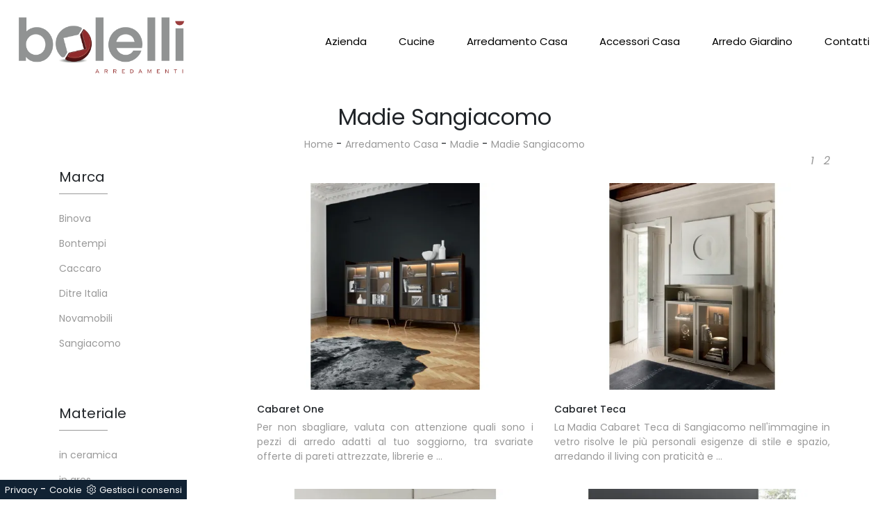

--- FILE ---
content_type: text/html; Charset=UTF-8
request_url: https://www.bolelliarredamenti.it/arredamento-casa-madie-sangiacomo
body_size: 9840
content:
<!doctype html>
<html prefix="og: http://ogp.me/ns#" lang="it">
  <head>
    <meta charset="utf-8">
    <title>Madie Sangiacomo</title>
    <script type="application/ld+json">
{
 "@context": "http://schema.org",
 "@type": "BreadcrumbList",
 "itemListElement":
 [
  {
   "@type": "ListItem",
   "position": 1,
   "item":
   {
    "@id": "http://www.bolelliarredamenti.it/arredamento-casa",
    "name": "Arredamento Casa"
    }
  },
  {
   "@type": "ListItem",
  "position": 2,
  "item":
   {
     "@id": "http://www.bolelliarredamenti.it/arredamento-casa/madie",
     "name": "Madie"
   }
  },
  {
   "@type": "ListItem",
  "position": 3,
  "item":
   {
     "@id": "http://www.bolelliarredamenti.it/arredamento-casa-madie-sangiacomo",
     "name": "Madie Sangiacomo"
   }
  }
 ]
}
</script>
    <meta name="description" content="In negozio proponiamo i migliori brand di Madie sul mercato: allo scopo di concretizzare i tuoi sogni in fatto di arredamento, potrai trovare soluzion">
    <meta name="robots" content="index, follow">
    <meta name="viewport" content="width=device-width, initial-scale=1, shrink-to-fit=no">
    
    <link rel="next" href="http://www.bolelliarredamenti.it/arredamento-casa-madie-sangiacomo?pag=1" />
    <link rel="canonical" href="https://www.bolelliarredamenti.it/arredamento-casa-madie-sangiacomo">
    <meta property="og:title" content="Madie Sangiacomo">
    <meta property="og:type" content="website">
    <meta property="og:url" content="https://www.bolelliarredamenti.it/arredamento-casa-madie-sangiacomo">
    <meta property="og:image" content="https://www.bolelliarredamenti.it/img/616/arredamento-casa-madie-cabaret-one-sangiacomo_c1it_1398286.webp">
    <meta property="og:description" content="In negozio proponiamo i migliori brand di Madie sul mercato: allo scopo di concretizzare i tuoi sogni in fatto di arredamento, potrai trovare soluzion">
    <link rel="shortcut icon" href="/616/imgs/favicon.ico">
    <link rel="stylesheet" href="/@/grafiche/b4/css/bootstrap.min.css">
    <link rel="stylesheet" href="https://fonts.googleapis.com/css?family=Poppins:100,100i,200,200i,300,300i,400,400i,500,500i,600,600i,700,700i,800,800i,900,900i">
    <link href="https://fonts.googleapis.com/css?family=Roboto+Condensed:300,400,700" rel="stylesheet"> 
    <link rel="stylesheet" href="/@/grafiche/css/font-awesome.min.css">
    <link rel="stylesheet" href="/@/grafiche/b4/css/slick.css"/>
    <link rel="stylesheet" href="/@/grafiche/b4/css/slick-theme.css"/>
    <link rel="stylesheet" href="/@/js-css/css/swiper.min.css">
    <link rel="stylesheet" href="/616/css/style_m.css">
    <link rel="stylesheet" href="/616/css/style.css">
    <style>
      .selector-for-some-widget{box-sizing: content-box}
    </style>
  <script src="/@/essentials/gtm-library.js"></script>
<script src="/@/essentials/essential.js"></script>
<script src="/@/essentials/facebookv1.js"></script>

<!-- script head -->
<script>
function okEssentialGTM() {
  const gAdsContainer = '##_gtm_container##',
        gAdsInitUrl = '##_gtm_init_config_url##',
        gAdsEveryPageContainer = '',
        gAdsTksPageContainer = '';

  if (gAdsContainer && gAdsInitUrl) {
//    gtmInit(gAdsInitUrl, gAdsContainer);
    gtmEveryPageContainer && gtmEveryPage(gAdsEveryPageContainer);
    gtmTksPageContainer && gtmThankTouPage(gAdsTksPageContainer);
  }
}

function okEssentialFb() {
  const fbPixelCode = '',
        fbPixelUrl = '';

  if (fbPixelCode && fbPixelUrl) {
    pixel(fbPixelCode, fbPixelUrl);
  }

}

function allowADV() {}

function allowConfort() {}

function allowAnal() {
  okEssentialGTM();
  okEssentialFb();
}

window.addEventListener('DOMContentLoaded', function () {
  const cookiePrelude = getCookie("CookieConsent"),
    ifAdv = cookiePrelude ? cookiePrelude.includes("adv") : true,
    ifConfort = cookiePrelude ? cookiePrelude.includes("confort") : true,
    ifAnal = cookiePrelude ? cookiePrelude.includes("performance") : true;

  !ifAdv && allowADV();
  !ifConfort && allowConfort();
  !ifAnal && allowAnal();

  // overlay on contact form submit
  holdOnOnSubmit();
})
</script>
<!-- fine script head -->
</head>
  <body>

    <script src="/@/grafiche/b4/js/jquery-3.3.1.slim.min.js"></script>
    <script src="/@/grafiche/b4/js/bootstrap.min.js"></script>
    <script src="/@/grafiche/b4/js/slick.min.js"></script>
    <script src="/@/js-css/js/swiper.min.js"></script>



    <div class="container-fluid px-nav">
      <nav class="navbar navbar-expand-lg navbar-light">
        <a class="navbar-brand" href="/"><img class="img-fluid" src="/616/imgs/logo.svg" width="250px" /></a>
        <button class="navbar-toggler" type="button" data-toggle="collapse" data-target="#navbarNavDropdown" aria-controls="navbarNavDropdown" aria-expanded="false" aria-label="Toggle navigation">
          <span class="navbar-toggler-icon"></span>
        </button>
        <div class="collapse navbar-collapse justify-content-end" id="navbarNavDropdown">
          <ul class="navbar-nav"><li class="nav-item dropdown">
<a href="/azienda" title="Azienda" class="nav-link dropdown-toggle" id="navbarDropdownMenuLink" aria-haspopup="true" aria-expanded="false">Azienda</a>
<div class="dropdown-menu" aria-labelledby="navbarDropdownMenuLink">
<a class="dropdown-item" href="/azienda/servizi" title="I Nostri Servizi">Servizi</a>
<a class="dropdown-item" href="/azienda/realizzazioni" title="Le nostre Realizzazioni">Realizzazioni</a>
<a class="dropdown-item" href="/azienda/i-nostri-partner" title="I Nostri Partner">I Nostri Partner</a>
</div>
</li><li class="nav-item dropdown"><a href="/cucine" title="Cucine" class="nav-link dropdown-toggle" id="navbarDropdownMenuLink" aria-haspopup="true" aria-expanded="false">Cucine</a>    <div class="dropdown-menu" aria-labelledby="navbarDropdownMenuLink"><a  rel="nofollow" class="dropdown-item" href="/cucine/cucine-design" title="Cucine Design">Cucine Design</a> <a  rel="nofollow" class="dropdown-item" href="/cucine/cucine-moderne" title="Cucine Moderne">Cucine Moderne</a> <a  rel="nofollow" class="dropdown-item" href="/cucine/cucine-classiche" title="Cucine Classiche">Cucine Classiche</a> <a  rel="nofollow" class="dropdown-item" href="/cucine/cucine-in-muratura" title="Cucine in Muratura">Cucine in Muratura</a> </div></li><li class="nav-item dropdown menu_attivo" ><a href="/arredamento-casa" title="Arredamento Casa" class="nav-link dropdown-toggle" id="navbarDropdownMenuLink" aria-haspopup="true" aria-expanded="false">Arredamento Casa</a>    <div class="dropdown-menu" aria-labelledby="navbarDropdownMenuLink"><a   class="dropdown-item" href="/arredamento-casa/librerie" title="Librerie">Librerie</a> <a   class="dropdown-item" href="/arredamento-casa/pareti-attrezzate" title="Pareti Attrezzate">Pareti Attrezzate</a> <a  class="dropdown-item attivo_sez" href="/arredamento-casa/madie" title="Madie">Madie</a> <a   class="dropdown-item" href="/arredamento-casa/salotti" title="Salotti">Salotti</a> <a   class="dropdown-item" href="/arredamento-casa/poltrone" title="Poltrone">Poltrone</a> <a   class="dropdown-item" href="/arredamento-casa/pensili" title="Pensili">Pensili</a> <a   class="dropdown-item" href="/arredamento-casa/mobili-porta-tv" title="Mobili Porta Tv">Mobili Porta Tv</a> <a   class="dropdown-item" href="/arredamento-casa/mobili-ingresso" title="Mobili ingresso">Mobili ingresso</a> <a   class="dropdown-item" href="/arredamento-casa/tavoli" title="Tavoli">Tavoli</a> <a   class="dropdown-item" href="/arredamento-casa/sedie" title="Sedie">Sedie</a> <a   class="dropdown-item" href="/arredamento-casa/letti" title="Letti">Letti</a> <a   class="dropdown-item" href="/arredamento-casa/letti-singoli" title="Letti singoli">Letti singoli</a> <a   class="dropdown-item" href="/arredamento-casa/comodini" title="Comodini">Comodini</a> <a   class="dropdown-item" href="/arredamento-casa/armadi" title="Armadi">Armadi</a> <a   class="dropdown-item" href="/arredamento-casa/camerette" title="Camerette">Camerette</a> <a   class="dropdown-item" href="/arredamento-casa/arredo-bagno" title="Arredo Bagno">Arredo Bagno</a> </div></li><li class="nav-item dropdown"><a href="/accessori-casa" title="Accessori Casa" class="nav-link dropdown-toggle" id="navbarDropdownMenuLink" aria-haspopup="true" aria-expanded="false">Accessori Casa</a>    <div class="dropdown-menu" aria-labelledby="navbarDropdownMenuLink"><a  rel="nofollow" class="dropdown-item" href="/accessori-casa/illuminazione" title="Illuminazione">Illuminazione</a> <a  rel="nofollow" class="dropdown-item" href="/accessori-casa/complementi" title="Complementi">Complementi</a> <a  rel="nofollow" class="dropdown-item" href="/accessori-casa/materassi" title="Materassi">Materassi</a> <a  rel="nofollow" class="dropdown-item" href="/accessori-casa/reti-letto" title="Reti letto">Reti letto</a> </div></li><li class="nav-item dropdown"><a href="/ufficio-giardino/arredo-giardino" title="Arredo Giardino" class="nav-link dropdown-toggle" id="navbarDropdownMenuLink" aria-haspopup="true" aria-expanded="false">Arredo Giardino</a>    </li>
<!--<li class="nav-item dropdown"><a href="/azienda/news" title="News" class="nav-link dropdown-toggle" id="navbarDropdownMenuLink" aria-haspopup="true" aria-expanded="false">News</a>    </li>-->
<li class="nav-item dropdown"><a href="/azienda/contatti" title="Contatti" class="nav-link dropdown-toggle" id="navbarDropdownMenuLink" aria-haspopup="true" aria-expanded="false">Contatti</a>    </li></ul>
        </div>
      </nav>
    </div>
<div class="container-fluid">
  <div class="row position-relative">
    <div class="col-xl-12 col-lg-12 col-md-12 col-sm-12 col-12 intestazione-h1">
      <h1>Madie Sangiacomo</h1>
      <a href="http://www.bolelliarredamenti.it#[link_home]#" title="bolelli">Home</a> - <span  ><a href="http://www.bolelliarredamenti.it/arredamento-casa"  title="Arredamento Casa">Arredamento Casa</a> - <a href="http://www.bolelliarredamenti.it/arredamento-casa/madie"  title="Madie">Madie</a> - <a href="http://www.bolelliarredamenti.it/arredamento-casa-madie-sangiacomo"  title="Madie Sangiacomo">Madie Sangiacomo</a>
    </div>
  </div>
</div>
<div class="container marg-top-60">
  <div class="row">
    <div class="col-xl-12 col-lg-12 col-md-12 col-sm-12 col-12 bottone-tag-mobile">
      <a href="#filtri">Filtra i risultati <i class="fa fa-filter" aria-hidden="true"></i></a>
    </div>
    <div class="col-xl-9 col-lg-9 col-md-9 col-sm-12 col-12 schedine-sezione">
      <div class="row">
        <div class="col-xl-12 col-lg-12 col-md-12 col-sm-12 col-12"><ul class="page_nav"> <li><a  class="pag_attivo" href="/arredamento-casa-madie-sangiacomo">1</a></li> <li><a   href="/arredamento-casa-madie-sangiacomo?pag=1">2</a></li></ul></div>
        <div class="col-xl-6 col-lg-6 col-md-6 col-sm-6 col-6 marg-top-20 prodotti-sezione">
<a href="/arredamento-casa/madie/cabaret-one-sangiacomo" title="Cabaret One">
<figure>
<img class="img-fluid" src="/img/616/arredamento-casa-madie-cabaret-one-sangiacomo_c1it_1398286.webp" alt="Cabaret One">
</figure>
</a>
<a href="/arredamento-casa/madie/cabaret-one-sangiacomo" title="Madia Cabaret One di Sangiacomo"><h5>Cabaret One</h5></a>
<p>Per non sbagliare, valuta con attenzione quali sono i pezzi di arredo adatti al tuo soggiorno, tra svariate offerte di pareti attrezzate, librerie e  ...</p>
</div><div class="col-xl-6 col-lg-6 col-md-6 col-sm-6 col-6 marg-top-20 prodotti-sezione">
<a href="/arredamento-casa/madie/cabaret-teca-sangiacomo" title="Cabaret Teca">
<figure>
<img class="img-fluid" src="/img/616/arredamento-casa-madie-cabaret-teca-sangiacomo_c1it_1398297.webp" alt="Cabaret Teca">
</figure>
</a>
<a href="/arredamento-casa/madie/cabaret-teca-sangiacomo" title="Madia Cabaret Teca di Sangiacomo"><h5>Cabaret Teca</h5></a>
<p>La Madia Cabaret Teca di Sangiacomo nell'immagine in vetro risolve le più personali esigenze di stile e spazio, arredando il living con praticità e  ...</p>
</div><div class="col-xl-6 col-lg-6 col-md-6 col-sm-6 col-6 marg-top-20 prodotti-sezione">
<a href="/arredamento-casa/madie/incontro-42-sangiacomo" title="Incontro 42">
<figure>
<img class="img-fluid" src="/img/616/arredamento-casa-madie-incontro-42-sangiacomo_c1it_1359997.webp" alt="Incontro 42">
</figure>
</a>
<a href="/arredamento-casa/madie/incontro-42-sangiacomo" title="Madia Incontro 42 di Sangiacomo"><h5>Incontro 42</h5></a>
<p>Arreda un soggiorno operativo e pratico con questa madia Incontro 42 di Sangiacomo: scopri le più esclusive Madie in laccato opaco.</p>
</div><div class="col-xl-6 col-lg-6 col-md-6 col-sm-6 col-6 marg-top-20 prodotti-sezione">
<a href="/arredamento-casa/madie/incontro-40-e-41-sangiacomo" title="Incontro 40 e 41">
<figure>
<img class="img-fluid" src="/img/616/arredamento-casa-madie-incontro-40-e-41-sangiacomo_c1it_1359998.webp" alt="Incontro 40 e 41">
</figure>
</a>
<a href="/arredamento-casa/madie/incontro-40-e-41-sangiacomo" title="Madia Incontro 40 e 41 di Sangiacomo"><h5>Incontro 40 e 41</h5></a>
<p>Cerchi una nuova madia bella e funzionale dalle linee moderne? Ti presentiamo il modello Incontro 40 e 41 di Sangiacomo, realizzato in legno.</p>
</div><div class="col-xl-6 col-lg-6 col-md-6 col-sm-6 col-6 marg-top-20 prodotti-sezione">
<a href="/arredamento-casa/madie/cabaret-22a-sangiacomo" title="Cabaret 22A">
<figure>
<img class="img-fluid" src="/img/616/arredamento-casa-madie-cabaret-22a-sangiacomo_c1it_1360001.webp" alt="Cabaret 22A">
</figure>
</a>
<a href="/arredamento-casa/madie/cabaret-22a-sangiacomo" title="Madia Cabaret 22A di Sangiacomo"><h5>Cabaret 22A</h5></a>
<p>Cerchi una nuova madia pratica e sofisticata dalle linee moderne? Ti offriamo il modello Cabaret 22A di Sangiacomo, realizzato in legno.</p>
</div><div class="col-xl-6 col-lg-6 col-md-6 col-sm-6 col-6 marg-top-20 prodotti-sezione">
<a href="/arredamento-casa/madie/cabaret-35a-sangiacomo" title="Cabaret 35A">
<figure>
<img class="img-fluid" src="/img/616/arredamento-casa-madie-cabaret-35a-sangiacomo_c1it_1360002.webp" alt="Cabaret 35A">
</figure>
</a>
<a href="/arredamento-casa/madie/cabaret-35a-sangiacomo" title="Madia Cabaret 35A di Sangiacomo"><h5>Cabaret 35A</h5></a>
<p>Clicca e scopri la madia Cabaret 35A Sangiacomo: se vuoi mobili in legno per stanze moderne, questa è l'acquisto perfetto per te!</p>
</div><div class="col-xl-6 col-lg-6 col-md-6 col-sm-6 col-6 marg-top-20 prodotti-sezione">
<a href="/arredamento-casa/madie/cabaret-33c-sangiacomo" title="Cabaret 33C">
<figure>
<img class="img-fluid" src="/img/616/arredamento-casa-madie-cabaret-33c-sangiacomo_c1it_1360005.webp" alt="Cabaret 33C">
</figure>
</a>
<a href="/arredamento-casa/madie/cabaret-33c-sangiacomo" title="Madia Cabaret 33C di Sangiacomo"><h5>Cabaret 33C</h5></a>
<p>Clicca e scopri di più! Madia Cabaret 33C di Sangiacomo in legno: ti attende per valorizzare le tue stanze moderne.</p>
</div><div class="col-xl-6 col-lg-6 col-md-6 col-sm-6 col-6 marg-top-20 prodotti-sezione">
<a href="/arredamento-casa/madie/lampo-basic-12-sangiacomo" title="Lampo Basic 12">
<figure>
<img class="img-fluid" src="/img/616/arredamento-casa-madie-lampo-basic-12-sangiacomo_c1it_1360007.webp" alt="Lampo Basic 12">
</figure>
</a>
<a href="/arredamento-casa/madie/lampo-basic-12-sangiacomo" title="Madia Lampo Basic 12 di Sangiacomo"><h5>Lampo Basic 12</h5></a>
<p>Scopri le più esclusive Madie moderne! Clicca e leggi l'articolo: mobile soggiorno Lampo Basic 12 in laccato opaco, soluzione bella e funzionale.</p>
</div><div class="col-xl-6 col-lg-6 col-md-6 col-sm-6 col-6 marg-top-20 prodotti-sezione">
<a href="/arredamento-casa/madie/domino-pi-6l-sangiacomo" title="Domino Più 6L">
<figure>
<img class="img-fluid" src="/img/616/arredamento-casa-madie-domino-pi-6l-sangiacomo_c1it_1360009.webp" alt="Domino Più 6L">
</figure>
</a>
<a href="/arredamento-casa/madie/domino-pi-6l-sangiacomo" title="Madia Domino Più 6L di Sangiacomo"><h5>Domino Più 6L</h5></a>
<p>Clicca e scopri di più! Madia Domino Più 6L di Sangiacomo in legno: ti sta aspettando per impreziosire le tue stanze moderne.</p>
</div><div class="col-xl-6 col-lg-6 col-md-6 col-sm-6 col-6 marg-top-20 prodotti-sezione">
<a href="/arredamento-casa/madie/lampo-open-con-riquadro-41-sangiacomo" title="Lampo Open con riquadro 41">
<figure>
<img class="img-fluid" src="/img/616/arredamento-casa-madie-lampo-open-con-riquadro-41-sangiacomo_c1it_1360010.webp" alt="Lampo Open con riquadro 41">
</figure>
</a>
<a href="/arredamento-casa/madie/lampo-open-con-riquadro-41-sangiacomo" title="Madia Lampo Open con riquadro 41 di Sangiacomo"><h5>Lampo Open con riquadro 41</h5></a>
<p>Clicca e ottieni informazioni! Mobile soggiorno Lampo Open con riquadro 41 di Sangiacomo in legno: ti aspetta per impreziosire le tue stanze moderne.</p>
</div><div class="col-xl-6 col-lg-6 col-md-6 col-sm-6 col-6 marg-top-20 prodotti-sezione">
<a href="/arredamento-casa/madie/scrigno-13-sangiacomo" title="Scrigno 13">
<figure>
<img class="img-fluid" src="/img/616/arredamento-casa-madie-scrigno-13-sangiacomo_c1it_1254061.webp" alt="Scrigno 13">
</figure>
</a>
<a href="/arredamento-casa/madie/scrigno-13-sangiacomo" title="Madia Alta Scrigno 13 di Sangiacomo"><h5>Scrigno 13</h5></a>
<p>Clicca e scopri la madia Scrigno 13 Sangiacomo: se vuoi mobili in legno per stanze moderne, questa è il miglior acquisto per te!</p>
</div><div class="col-xl-6 col-lg-6 col-md-6 col-sm-6 col-6 marg-top-20 prodotti-sezione">
<a href="/arredamento-casa/madie/scrigno-316-dx-sangiacomo" title="Scrigno 316 dx">
<figure>
<img class="img-fluid" src="/img/616/arredamento-casa-madie-scrigno-316-dx-sangiacomo_c1it_1254062.webp" alt="Scrigno 316 dx">
</figure>
</a>
<a href="/arredamento-casa/madie/scrigno-316-dx-sangiacomo" title="Madia Scrigno 316 dx di Sangiacomo"><h5>Scrigno 316 dx</h5></a>
<p>Scopri le più esclusive Madie moderne! Clicca e leggi l'articolo: mobile soggiorno Scrigno 316 dx in laccato opaco, soluzione bella e di grande  ...</p>
</div><div class="col-xl-6 col-lg-6 col-md-6 col-sm-6 col-6 marg-top-20 prodotti-sezione">
<a href="/arredamento-casa/madie/sangiacomo-base-lampo-basic-11" title="Base Lampo Basic 11">
<figure>
<img class="img-fluid" src="/img/616/arredamento-casa-madie-sangiacomo-base-lampo-basic-11_c1it_1254063.webp" alt="Base Lampo Basic 11">
</figure>
</a>
<a href="/arredamento-casa/madie/sangiacomo-base-lampo-basic-11" title="Madia Base Lampo Basic 11 di Sangiacomo"><h5>Base Lampo Basic 11</h5></a>
<p>Arreda un living operativo e pratico con questa madia Base Lampo Basic 11 di Sangiacomo: scopri le più belle Madie in laccato lucido.</p>
</div><div class="col-xl-6 col-lg-6 col-md-6 col-sm-6 col-6 marg-top-20 prodotti-sezione">
<a href="/arredamento-casa/madie/lampo-open-24-sangiacomo" title="Lampo Open 24">
<figure>
<img class="img-fluid" src="/img/616/arredamento-casa-madie-lampo-open-24-sangiacomo_c1it_1254068.webp" alt="Lampo Open 24">
</figure>
</a>
<a href="/arredamento-casa/madie/lampo-open-24-sangiacomo" title="Madia Lampo Open 24 di Sangiacomo"><h5>Lampo Open 24</h5></a>
<p>Clicca e ottieni informazioni! Mobile soggiorno Lampo Open 24 di Sangiacomo in laccato opaco: ti aspetta per valorizzare le tue stanze moderne.</p>
</div><div class="col-xl-6 col-lg-6 col-md-6 col-sm-6 col-6 marg-top-20 prodotti-sezione">
<a href="/arredamento-casa/madie/lampo-open-47-sangiacomo" title="Lampo Open 47">
<figure>
<img class="img-fluid" src="/img/616/arredamento-casa-madie-lampo-open-47-sangiacomo_c1it_1254074.webp" alt="Lampo Open 47">
</figure>
</a>
<a href="/arredamento-casa/madie/lampo-open-47-sangiacomo" title="Madia Alta Lampo Open 47 di Sangiacomo"><h5>Lampo Open 47</h5></a>
<p>Clicca e scopri la madia Lampo Open 47 Sangiacomo: se sei alla ricerca di mobili in laccato opaco per stanze moderne, questa è il miglior acquisto  ...</p>
</div><div class="col-xl-6 col-lg-6 col-md-6 col-sm-6 col-6 marg-top-20 prodotti-sezione">
<a href="/arredamento-casa/madie/incontro-33-sangiacomo" title="Incontro 33">
<figure>
<img class="img-fluid" src="/img/616/arredamento-casa-madie-incontro-33-sangiacomo_c1it_1254078.webp" alt="Incontro 33">
</figure>
</a>
<a href="/arredamento-casa/madie/incontro-33-sangiacomo" title="Madia Alta Incontro 33 di Sangiacomo"><h5>Incontro 33</h5></a>
<p>Cerchi una nuova madia pratica e sofisticata dalle linee moderne? Ecco a te il modello Incontro 33 di Sangiacomo, realizzato in legno.</p>
</div><div class="col-xl-6 col-lg-6 col-md-6 col-sm-6 col-6 marg-top-20 prodotti-sezione">
<a href="/arredamento-casa/madie/incontro-306-sangiacomo" title="Incontro 306">
<figure>
<img class="img-fluid" src="/img/616/arredamento-casa-madie-incontro-306-sangiacomo_c1it_1254081.webp" alt="Incontro 306">
</figure>
</a>
<a href="/arredamento-casa/madie/incontro-306-sangiacomo" title="Madia Incontro 306 di Sangiacomo"><h5>Incontro 306</h5></a>
<p>Clicca e scopri la madia Incontro 306 Sangiacomo: se cerchi mobili in laccato opaco per stanze moderne, questa è la soluzione ottimale per te!</p>
</div><div class="col-xl-6 col-lg-6 col-md-6 col-sm-6 col-6 marg-top-20 prodotti-sezione">
<a href="/arredamento-casa/madie/lampo-open-con-riquadro-40-sangiacomo" title="Lampo Open con riquadro 40">
<figure>
<img class="img-fluid" src="/img/616/arredamento-casa-madie-lampo-open-con-riquadro-40-sangiacomo_c1it_1254006.webp" alt="Lampo Open con riquadro 40">
</figure>
</a>
<a href="/arredamento-casa/madie/lampo-open-con-riquadro-40-sangiacomo" title="Madia Lampo Open con riquadro 40 di Sangiacomo"><h5>Lampo Open con riquadro 40</h5></a>
<p>Scopri le più belle Madie moderne! Clicca e leggi l'articolo: madia Lampo Open con riquadro 40 in laccato opaco, soluzione bella e funzionale.</p>
</div><div class="col-xl-6 col-lg-6 col-md-6 col-sm-6 col-6 marg-top-20 prodotti-sezione">
<a href="/arredamento-casa/madie/lampo-basic-16sx-con-riquadro-sangiacomo" title="Lampo Basic 16sx con riquadro">
<figure>
<img class="img-fluid" src="/img/616/arredamento-casa-madie-lampo-basic-16sx-con-riquadro-sangiacomo_c1it_1254021.webp" alt="Lampo Basic 16sx con riquadro">
</figure>
</a>
<a href="/arredamento-casa/madie/lampo-basic-16sx-con-riquadro-sangiacomo" title="Madia Lampo Basic 16sx con riquadro di Sangiacomo"><h5>Lampo Basic 16sx con riquadro</h5></a>
<p>Arreda un living dinamico e operativo con questa madia Lampo Basic 16sx con riquadro di Sangiacomo: scopri le più esclusive Madie in legno.</p>
</div><div class="col-xl-6 col-lg-6 col-md-6 col-sm-6 col-6 marg-top-20 prodotti-sezione">
<a href="/arredamento-casa/madie/abaco-13-sangiacomo" title="Abaco 13">
<figure>
<img class="img-fluid" src="/img/616/arredamento-casa-madie-abaco-13-sangiacomo_c1it_1254057.webp" alt="Abaco 13">
</figure>
</a>
<a href="/arredamento-casa/madie/abaco-13-sangiacomo" title="Madia Alta Abaco 13 di Sangiacomo"><h5>Abaco 13</h5></a>
<p>Clicca e scopri la madia Abaco 13 Sangiacomo: se desideri mobili in laccato opaco per stanze moderne, questa è il miglior acquisto per te!</p>
</div><div class="col-xl-6 col-lg-6 col-md-6 col-sm-6 col-6 marg-top-20 prodotti-sezione">
<a href="/arredamento-casa/madie/domino-in-3-4n-sangiacomo" title="Domino IN 3 4N">
<figure>
<img class="img-fluid" src="/img/616/arredamento-casa-madie-domino-in-3-4n-sangiacomo_c1it_1186535.webp" alt="Domino IN 3 4N">
</figure>
</a>
<a href="/arredamento-casa/madie/domino-in-3-4n-sangiacomo" title="Madia Domino IN 3 4N di Sangiacomo"><h5>Domino IN 3 4N</h5></a>
<p>Scopri le più originali Madie moderne! Clicca e leggi l'articolo: mobile soggiorno Domino IN 3 4N in laccato opaco, soluzione bella e funzionale.</p>
</div><div class="col-xl-6 col-lg-6 col-md-6 col-sm-6 col-6 marg-top-20 prodotti-sezione">
<a href="/arredamento-casa/madie/domino-piu-18p-sx-sangiacomo" title="Domino Più 18P sx">
<figure>
<img class="img-fluid" src="/img/616/arredamento-casa-madie-domino-piu-18p-sx-sangiacomo_c1it_1186538.webp" alt="Domino Più 18P sx">
</figure>
</a>
<a href="/arredamento-casa/madie/domino-piu-18p-sx-sangiacomo" title="Madia Domino Più 18P sx di Sangiacomo"><h5>Domino Più 18P sx</h5></a>
<p>Scopri le più originali Madie moderne! Clicca e leggi l'articolo: madia Domino Più 18P sx in laccato opaco, soluzione bella e funzionale.</p>
</div><div class="col-xl-6 col-lg-6 col-md-6 col-sm-6 col-6 marg-top-20 prodotti-sezione">
<a href="/arredamento-casa/madie/domino-piu-16p-sangiacomo" title="Domino Più 16P">
<figure>
<img class="img-fluid" src="/img/616/arredamento-casa-madie-domino-piu-16p-sangiacomo_c1it_1186541.webp" alt="Domino Più 16P">
</figure>
</a>
<a href="/arredamento-casa/madie/domino-piu-16p-sangiacomo" title="Madia Domino Più 16P Sangiacomo"><h5>Domino Più 16P</h5></a>
<p>Clicca e scopri di più! Madia Domino Più 16P di Sangiacomo in laccato opaco: ti attende per arricchire le tue stanze moderne.</p>
</div><div class="col-xl-6 col-lg-6 col-md-6 col-sm-6 col-6 marg-top-20 prodotti-sezione">
<a href="/arredamento-casa/madie/domino-piu-15p-sx-sangiacomo" title="Domino Più 15P sx">
<figure>
<img class="img-fluid" src="/img/616/arredamento-casa-madie-domino-piu-15p-sx-sangiacomo_c1it_1186543.webp" alt="Domino Più 15P sx">
</figure>
</a>
<a href="/arredamento-casa/madie/domino-piu-15p-sx-sangiacomo" title="Madia Domino Più 15P sx di Sangiacomo"><h5>Domino Più 15P sx</h5></a>
<p>Arreda un soggiorno pratico e operativo con questa madia Domino Più 15P sx di Sangiacomo: scopri le più originali Madie in laccato opaco.</p>
</div><div class="col-xl-6 col-lg-6 col-md-6 col-sm-6 col-6 marg-top-20 prodotti-sezione">
<a href="/arredamento-casa/madie/cabaret-56b-sx-sangiacomo" title="Cabaret 56B sx">
<figure>
<img class="img-fluid" src="/img/616/arredamento-casa-madie-cabaret-56b-sx-sangiacomo_c1it_1186547.webp" alt="Cabaret 56B sx">
</figure>
</a>
<a href="/arredamento-casa/madie/cabaret-56b-sx-sangiacomo" title="Madia Cabaret 56B sx di Sangiacomo"><h5>Cabaret 56B sx</h5></a>
<p>Cerchi una nuova madia funzionale ed esteticamente gradevole dalle linee moderne? Ecco a te il modello Cabaret 56B sx di Sangiacomo, realizzato in  ...</p>
</div><div class="col-xl-6 col-lg-6 col-md-6 col-sm-6 col-6 marg-top-20 prodotti-sezione">
<a href="/arredamento-casa/madie/cabaret-20c-sangiacomo" title="Cabaret 20C">
<figure>
<img class="img-fluid" src="/img/616/arredamento-casa-madie-cabaret-20c-sangiacomo_c1it_1186553.webp" alt="Cabaret 20C">
</figure>
</a>
<a href="/arredamento-casa/madie/cabaret-20c-sangiacomo" title="Madia Cabaret 20C di Sangiacomo"><h5>Cabaret 20C</h5></a>
<p>Clicca e scopri di più! Madia Cabaret 20C di Sangiacomo in legno: ti sta aspettando per arricchire le tue stanze moderne.</p>
</div><div class="col-xl-6 col-lg-6 col-md-6 col-sm-6 col-6 marg-top-20 prodotti-sezione">
<a href="/arredamento-casa/madie/cabaret-19d-sx-sangiacomo" title="Cabaret 19D sx">
<figure>
<img class="img-fluid" src="/img/616/arredamento-casa-madie-cabaret-19d-sx-sangiacomo_c1it_1186554.webp" alt="Cabaret 19D sx">
</figure>
</a>
<a href="/arredamento-casa/madie/cabaret-19d-sx-sangiacomo" title="Madia Cabaret 19D sx di Sangiacomo"><h5>Cabaret 19D sx</h5></a>
<p>Clicca e scopri di più! Madia Cabaret 19D sx di Sangiacomo in laccato lucido: ti attende per arricchire le tue stanze moderne.</p>
</div><div class="col-xl-6 col-lg-6 col-md-6 col-sm-6 col-6 marg-top-20 prodotti-sezione">
<a href="/arredamento-casa/madie/cidori-10-sangiacomo" title="Cidori 10">
<figure>
<img class="img-fluid" src="/img/616/arredamento-casa-madie-cidori-10-sangiacomo_c1it_1186563.webp" alt="Cidori 10">
</figure>
</a>
<a href="/arredamento-casa/madie/cidori-10-sangiacomo" title="Madia Cidori 10 di Sangiacomo"><h5>Cidori 10</h5></a>
<p>Cerchi una nuova madia funzionale ed esteticamente gradevole dalle linee moderne? Ecco a te il modello Cidori 10 di Sangiacomo, realizzato in laccato  ...</p>
</div><div class="col-xl-6 col-lg-6 col-md-6 col-sm-6 col-6 marg-top-20 prodotti-sezione">
<a href="/arredamento-casa/madie/cidori-2-sangiacomo" title="Cidori 2">
<figure>
<img class="img-fluid" src="/img/616/arredamento-casa-madie-cidori-2-sangiacomo_c1it_1186565.webp" alt="Cidori 2">
</figure>
</a>
<a href="/arredamento-casa/madie/cidori-2-sangiacomo" title="Madia Cidori 2 di Sangiacomo"><h5>Cidori 2</h5></a>
<p>Arreda un soggiorno pratico e operativo con questa madia Cidori 2 di Sangiacomo: scopri le più originali Madie in legno.</p>
</div><div class="col-xl-6 col-lg-6 col-md-6 col-sm-6 col-6 marg-top-20 prodotti-sezione">
<a href="/arredamento-casa/madie/cidori-4-sangiacomo" title="Cidori 4">
<figure>
<img class="img-fluid" src="/img/616/arredamento-casa-madie-cidori-4-sangiacomo_c1it_1186568.webp" alt="Cidori 4">
</figure>
</a>
<a href="/arredamento-casa/madie/cidori-4-sangiacomo" title="Madia Cidori 4 di Sangiacomo"><h5>Cidori 4</h5></a>
<p>Clicca e scopri la madia Cidori 4 Sangiacomo: se desideri mobili in laccato opaco per stanze moderne, questa è l'acquisto perfetto per te!</p>
</div>
        <div class="col-xl-12 col-lg-12 col-md-12 col-sm-12 col-12"><ul class="page_nav"> <li><a  class="pag_attivo" href="/arredamento-casa-madie-sangiacomo">1</a></li> <li><a   href="/arredamento-casa-madie-sangiacomo?pag=1">2</a></li></ul></div>
      </div>
    </div>
    <div class="col-xl-3 col-lg-3 col-md-3 col-sm-12 col-12 selettore-tag marg-top-20">
      <a name="filtri"></a>
      <ul class="nav navbar-nav navbar-right_tag">  <li class="dropdown_tag"><span class="dropdown-toggle elemento_attivo" data-toggle="dropdown" role="button" aria-expanded="false">Marca</span><ul class="dropdown-menu_tag"><li><a href="/madie/binova" title="Madie Binova">Binova</a></li><li><a href="/arredamento-casa-madie-bontempi" title="Madie Bontempi">Bontempi</a></li><li><a href="/madie/caccaro" title="Madie Caccaro">Caccaro</a></li><li><a href="/madie/ditre-italia" title="Madie Ditre Italia">Ditre Italia</a></li><li><a href="/arredamento-casa-madie-novamobili" title="Madie Novamobili">Novamobili</a></li><li><a class="tag_attivo" href="/arredamento-casa-madie-sangiacomo" title="Madie Sangiacomo">Sangiacomo</a></li></ul></li><li class="dropdown_tag"><span class="dropdown-toggle" data-toggle="dropdown" role="button" aria-expanded="false">Materiale</span><ul class="dropdown-menu_tag"><li><a href="/madie/in-ceramica" title="Madie in ceramica">in ceramica</a></li><li><a href="/madie/in-gres" title="Madie in gres">in gres</a></li><li><a href="/Arredamento-Casa-Madie-in-laccato-lucido" title="Madie in laccato lucido">in laccato lucido</a></li><li><a href="/Arredamento-Casa-Madie-in-laccato-opaco" title="Madie in laccato opaco">in laccato opaco</a></li><li><a href="/Arredamento-Casa-Madie-in-legno" title="Madie in legno">in legno</a></li><li><a href="/Arredamento-Casa-Madie-in-legno-laccato" title="Madie in legno laccato">in legno laccato</a></li><li><a href="/madie/in-metallo" title="Madie in metallo">in metallo</a></li><li><a href="/madie/in-vetro" title="Madie in vetro">in vetro</a></li></ul></li><li class="dropdown_tag"><span class="dropdown-toggle" data-toggle="dropdown" role="button" aria-expanded="false">Stile</span><ul class="dropdown-menu_tag"><li><a href="/Arredamento-Casa-Madie-moderne" title="Madie moderne">moderne</a></li></ul></li><li class="dropdown_tag"><span class="dropdown-toggle" data-toggle="dropdown" role="button" aria-expanded="false">I più visti a :</span><ul class="dropdown-menu_tag"><li><a href="/madie-bologna" title="Madie Bologna">Bologna</a></li></ul></li></ul>
    </div>
  </div>
</div>

<div class="container marg-top-30">
  <div class="row">
    <div class="col-xl-12 col-lg-12 col-md-12 col-sm-12 col-12 testo-sezione-centro">
      <h2>Madie Sangiacomo</h2>
      <p class="text-justify">Con lo scopo di trovare soluzioni ad ogni esigenza della clientela, diamo consulenza dal disegno, con sopralluogo per la verifica delle misure, e consulenza di consegna e montaggio. La nostra pluriennale professionalità nel comparto Madie ci consente di presentare le composizioni dei migliori marchi, ma anche tenerti informato riguardo i nuovi trend nel campo di Madie. Ti assicuriamo l'opportunità di progettare al meglio lo spazio utile, coniugando poliedricità e estetica con <strong>Sangiacomo</strong>. Materiali di qualità, proposte di tendenza e tutti i tipi di consiglio ti aspettano da noi. Arredare gli spazi indoor seguendo il tuo gusto personale con composizioni arredative dei migliori marchi è per noi finalità principale.</p>
    </div>
  </div>
</div>

<div class="marg-bot-30"></div>

<footer class="container-fluid pad_footer">
  <div class="row">
    <div class="col-xl-4 col-lg-4 col-md-4 col-sm-4 col-12 marg_bot_foot m-auto">
      <img class="img-fluid" src="/616/imgs/logo.svg" width="200px">
    </div>
    <div class="col-xl-4 col-lg-4 col-md-4 col-sm-4 col-12 m-auto">
      <p class="text-center">Aperti da Lunedi Pomeriggio al Sabato <br>orari 09:30 - 12:30 pomeriggio 15:30 - 19:30</p>

      <p class="text-center">Bolelli Arredamenti Sas  -  P.IVA: 03335920371 <br>Via F. Zanardi, 353 - 40131 Bologna Bologna</p>
    </div>
    <div class="col-xl-4 col-lg-4 col-md-4 col-sm-4 col-12 text-right foot_center m-auto">
      <div class="row">
        <div class="col-12" style="font-size: 25px;">
          <a href="https://www.facebook.com/bolelli.arredamenti" target="_blank" title="Facebook Bolelli Arredamenti"><i class="fa fa-facebook" aria-hidden="true"></i></a>
          <a href="https://www.instagram.com/bolelliarredamenti/" target="_blank" title="Instagram Bolelli Arredamenti"><i class="fa fa-instagram" aria-hidden="true"></i></a>
        </div>
        <div class="col-12">
          <a href="/azienda/contatti" title="Contatti">Contatti</a>
          <a class="credit mt-3" href="https://www.preludeadv.it/siti-web" target="_blank" title="Realizzazione Siti Internet Negozi di Arredamento"><p>Powered by </p><img src="/@/images/logo-b.webp" width="83" height="22" title="Prelude Adv Realizzazione Siti Internet Negozi di Arredamento"></a>

        </div>
      </div>
    </div>
  </div>
</footer>
<script src="https://www.google.com/recaptcha/api.js"></script>
<!-- tag_ricerca -->

<!--BANNER COOKIE-->
<div class="bannerCookie"></div>
<script>var linguaSito = "it";</script>
<script src="/core/api/cookie/getCookie.min.js"></script>
<script src="/core/api/cookie/cookie.min.js"></script>


<script>
  window.dataLayer = window.dataLayer || [];
  function gtag(){dataLayer.push(arguments);}
  gtag('consent', 'default', {
    'ad_storage': 'denied',
    'ad_user_data': 'denied',
    'ad_personalization': 'denied',
    'analytics_storage': 'denied',
    'wait_for_update': 500  
  });
</script>

<!-- Google Tag Manager -->
<script>(function(w,d,s,l,i){w[l]=w[l]||[];w[l].push({'gtm.start':
                                                      new Date().getTime(),event:'gtm.js'});var f=d.getElementsByTagName(s)[0],
    j=d.createElement(s),dl=l!='dataLayer'?'&l='+l:'';j.async=true;j.src=
      'https://www.googletagmanager.com/gtm.js?id='+i+dl;f.parentNode.insertBefore(j,f);
                            })(window,document,'script','dataLayer','GTM-T2DLDD8T');</script>
<!-- End Google Tag Manager -->

<!-- Google Tag Manager (noscript) -->
<noscript><iframe src="https://www.googletagmanager.com/ns.html?id=GTM-T2DLDD8T"
                  height="0" width="0" style="display:none;visibility:hidden"></iframe></noscript>
<!-- End Google Tag Manager (noscript) -->

<script>
  var CookieConsent = getCookie("CookieConsent");
  if( CookieConsent ){
    var seAdv = CookieConsent.includes("adv");
    var seConfort = CookieConsent.includes("confort");
    var seAnal = CookieConsent.includes("performance");
  }else{
    var seAdv = true;
    var seConfort = true;
    var seAnal = true;
  }
  if( seAdv ){
    //NON VANNO ATTIVATI I COOKIE PUBBLICITARI
  }else{
    //VANNO ATTIVATI I COOKIE PUBBLICITARI
    siADV();
  }
  if( seConfort ){
    //NON VANNO ATTIVATI I COOKIE CONFORT
  }else{
    //VANNO ATTIVATI I COOKIE CONFORT
    siPerformance();
  }
  if( seAnal ){
    //NON VANNO ATTIVATI I COOKIE ANALITICI
  }else{
    //VANNO ATTIVATI I COOKIE ANALITICI
    siAnal();
  }
  function siPerformance(){

  };
  function siAnal(){

    gtag('consent', 'update', {
      'analytics_storage': 'granted'
    });      

  };
  function siADV(){

    gtag('consent', 'update', {
      'ad_user_data': 'granted',
      'ad_personalization': 'granted',
      'ad_storage': 'granted',
    });      

  };
</script>
<!--FINE BANNER COOKIE--> 

<script>
function getCookie(e) { for (var o = document.cookie.split(";"), t = 0; t < o.length; t++) { var n = o[t].split("="); if (e == n[0].trim()) return decodeURIComponent(n[1]) } return null };
// Set a Cookie
function setCookie(cName, cValue, expDays) {
  let date = new Date();
  date.setTime(date.getTime() + (expDays * 24 * 60 * 60 * 1000));
  const expires = "expires=" + date.toUTCString();
  document.cookie = cName + "=" + cValue + "; " + expires + "; path=/";
}

async function fetchHttp(url = "", method) {
  const response = await fetch(url, { method: method });
  return response;
}


let iputente = getCookie("iputente")

if (!iputente) {
  fetchHttp("/core/ip.asp", "GET").then((response) => response.text())
    .then((text) => {
      iputente = text;
      setCookie('iputente', iputente, 120);
    });

};

const apeUrl = '/core/api/master.asp?crypt=/arredamento-casa-madie-sangiacomo||www.bolelliarredamenti.it||||bolelli||20/01/2026 22:02:02||';



var async_load_js = function (url, callback) {

  var js = document.createElement('script');
  js.type = 'text/javascript';
  js.async = 'true';
  js.src = url;
  js.onload = js.onreadystatechange = function () {

    var rs = this.readyState;
    if (rs && rs != 'complete' && rs != 'loaded') return;
    try { callback.apply() } catch (e) { }
  };

  document.body.appendChild(js);
};


function miacallback() {
  // codice callback
}

async_load_js(apeUrl + iputente, function () { miacallback() });
</script>
</body>
</html>

--- FILE ---
content_type: text/html
request_url: https://www.bolelliarredamenti.it/core/ip.asp
body_size: 125
content:
3.148.188.78